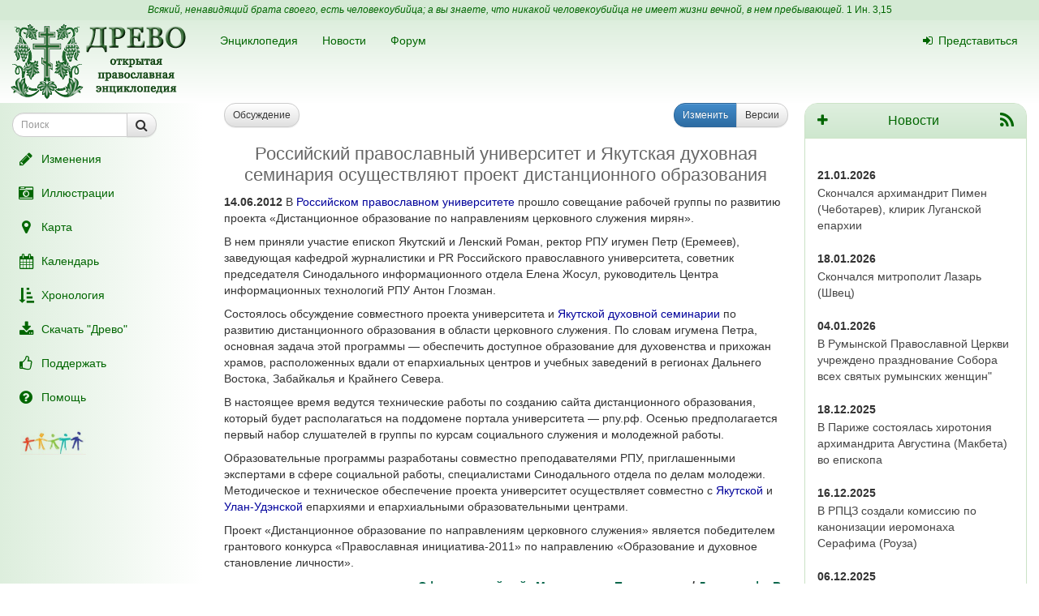

--- FILE ---
content_type: text/html; charset=UTF-8
request_url: https://drevo-info.ru/news/13167.html
body_size: 7412
content:
<!DOCTYPE html>
<html xmlns="http://www.w3.org/1999/xhtml">
<head>
	<meta name="description" content="14.06.2012 В Российском православном университете прошло совещание рабочей группы по развитию проекта «Дистанционное образование по направлениям церковного служения мирян».
В нем приняли участие епископ Якутский и Ленский Роман, ректор РПУ игумен Петр (Еремеев), заведующая кафедрой журналистики и PR Российского православного университета,..." />
<link title="Последние изменения" rel="alternate" type="application/rss+xml" href="https://drevo-info.ru/site/historyfeed.html" />
<link title="Новости" rel="alternate" type="application/rss+xml" href="https://drevo-info.ru/site/newsfeed.html" />
<link title="Новости сайта" rel="alternate" type="application/rss+xml" href="https://drevo-info.ru/site/sitenewsfeed.html" />
<link title="Форум" rel="alternate" type="application/rss+xml" href="https://drevo-info.ru/forum/posts/feed.html" />
<script type="text/javascript" src="/assets/30672fa/jquery.min.js"></script>
<script type="text/javascript" src="/external/jquery-ui/jquery-ui.min.js"></script>
<title>14.06.2012 Российский православный университет и Якутская духовная семинария осуществляют проект дистанционного образования - Древо</title>
	<meta http-equiv="Content-Type" content="text/html; charset=utf-8"/>
	<meta name="title" content="14.06.2012 Российский православный университет и Якутская духовная семинария осуществляют проект дистанционного образования - Древо"/>
	<meta name="viewport" content="width=device-width, initial-scale=1">
	<meta name="language" content="ru"/>

	<meta property="og:type" content="article"/>
	<meta property="og:title" content="14.06.2012 Российский православный университет и Якутская духовная семинария осуществляют проект дистанционного образования - Древо"/>
	<meta property="og:url" content="http://drevo-info.ru/news/13167.html"/>
	<meta property="og:image" content="http://drevo-info.ru/images/drevo.png"/>	<meta name="verify-admitad" content="8c5d0dd0c2"/>

			
		
			<link rel="stylesheet" type="text/css" href="/css/drevo-all.css?16" />				
	<meta prefix="fb: http://ogp.me/ns/fb#" property="fb:admins" content="100001792414953"/>
	<link rel="search" type="application/opensearchdescription+xml" href="/opensearch.xml" title="Древо"/>

	<link rel="icon" href="/favicon.png" type="image/png"/>
	<!-- link rel="icon" href="/favicon.ico" type="image/x-icon" -->
	<link rel="shortcut icon" href="/favicon.ico"/>
				
</head>

<body data-spy="scroll" data-target=".navbar-contents" data-offset="30">

<div id="scrollControl">
	<a id="scrollUp" href="#" class="btn btn-default" style="display:none" role="button"><i
			class="fa fa-chevron-up fa-lg"></i></a>
	<a id="scrollDown" href="#" class="btn btn-default" style="display:none" role="button"><i
			class="fa fa-chevron-down fa-lg"></i></a>
</div>

<div id="wrapper" style="position: relative;">
	<div style="position: absolute; top: 0; bottom: 0; left: 0; width: 250px; z-index: 0;"
		 class="hidden-xs hidden-print left-gradient"></div>
	<div id="headerContainer" style="position: relative;">
		<div style="background: #d5ead5; color: #060; padding: 4px; text-align: center; font-size: 12px;">
	<i>Всякий, ненавидящий брата своего, есть человекоубийца; а вы знаете, что никакой человекоубийца не имеет жизни вечной, в нем пребывающей.</i>
	<a style="color: #060;" href="/articles/7387.html#S15">1 Ин. 3,15</a>
</div>
<div id="header" style="margin-bottom: 0;">
	<nav class="navbar navbar-default navbar-drevo" role="navigation" style="margin-bottom: 0; clear: right;">
		<div class="container-fluid">
			<div id="logo">
				<a class="noborder" href="/"><img class="noborder" src="/images/drevo.png" alt="Древо" /></a>			</div>
			<!-- Brand and toggle get grouped for better mobile display -->
			<div class="navbar-header">
				<button type="button" class="navbar-toggle" data-toggle="collapse" data-target=".navbar-collapse-btn1">
					<i class="fa fa-user fa-lg"></i>
				</button>
				<button type="button" class="navbar-toggle" data-toggle="collapse" data-target=".navbar-collapse-btn3">
					<i class="fa fa-bars fa-lg"></i>
				</button>
				<button type="button" class="navbar-toggle" data-toggle="offcanvas">
					<i class="fa fa-indent fa-lg"></i>
				</button>
			</div>
			<!-- /navbar-header -->
			<div id="navbar-menu">
				<!-- Collect the nav links, forms, and other content for toggling -->
				<div class="collapse navbar-collapse navbar-collapse-btn1">
					<ul class="nav navbar-nav navbar-right title-links">
																<li><a href="/user/login.html"><i class="fa my-fa fa-sign-in"></i>Представиться</a></li>
																					</ul>
				</div>
				<!-- /.navbar-collapse -->
				<!-- Collect the nav links, forms, and other content for toggling -->
				<div class="collapse navbar-collapse navbar-collapse-btn3">
					<ul class="nav navbar-nav">						
						<li><a href="/articles.html">Энциклопедия</a></li>
						<li><a href="/news.html">Новости</a></li>
						<li><a href="/forum.html">Форум</a></li>
						
					</ul>
				</div>
				<!-- /.navbar-collapse -->

			</div>
			<!-- #navbar-menu -->
		</div>
		<!-- /.container-fluid -->
	</nav>
</div>


	</div>
	<div class="container-fluid" style="padding-right: 15px;">
		<div class="row row-offcanvas row-offcanvas-left">
			<div class="col-xs-18 col-sm-6 col-md-5 sidebar-offcanvas" id="sidebar" role="navigation"
				 style="padding: 0;">
				<div id="affix-panel" class="hidden-print" style="padding: 5px; max-width: 250px; ">


<form id="drevoSearch" class="navbar-form" style="width: 200px" action="/search" method="get"><div class="form-group" >
	<div class="input-group input-group-sm">
<input class="form-control" placeholder="Поиск" size="16" type="text" name="q" id="q" />		<span class="input-group-btn">
			<button class="btn btn-default" onclick="makeSearch('full')">
				<i class="fa fa-search fa-lg"></i>
			</button>
		</span>
	</div>
</div>

<script type="text/javascript">
	function makeSearch(type) {
		var q = $('#SearchForm_title').val();
		var link = "#";
		var postfix = "";
		if (q !== '') {
			postfix = (type !== 'full') ? '/' + q : '?q=' + q;
		}
		if (type == 'byTitle') {
			link = '/articles/search';
		} else if (type == 'goTo') {
			link = '/articles/find';
		} else {
			link = '/search';
		}
		console.log(link + postfix);
		//window.location.href = link + postfix;
	}
</script>

</form>
  <ul class="nav nav-pills nav-stacked">
		<li><a href="/articles/history.html"><i class="fa my-fa fa-fw fa-pencil fa-lg"></i>Изменения</a></li>
		<li><a href="/pictures.html"><i class="fa my-fa fa-fw fa-camera-retro fa-lg"></i>Иллюстрации</a></li>
		<li><a href="/map.html"><i class="fa my-fa fa-fw fa-map-marker fa-lg"></i>Карта</a></li>
		<li><a href="/calendar.html"><i class="fa my-fa fa-fw fa-calendar fa-lg"></i>Календарь</a></li>
		<li><a href="/articles/3.html"><i class="fa my-fa fa-fw fa-sort-amount-asc fa-lg"></i>Хронология</a></li>
		<li><a href="/download.html"><i class="fa my-fa fa-fw fa-download fa-lg"></i>Скачать "Древо"</a></li>
		<li><a href="/donate.html"><i class="fa my-fa fa-fw fa-thumbs-o-up fa-lg"></i>Поддержать</a></li>
		<li><a href="/articles/62.html"><i class="fa my-fa fa-fw fa-question-circle fa-lg"></i>Помощь</a></li>
		<!--li></li-->
  </ul>

<noindex>
	<div id="podari" style="margin-top: 20px; margin-left: 20px">
		<a rel="nofollow" href="http://podari-zhizn.ru/" target="_blank">
			<img src="/images/pomogi1.png" title="Фонд Подари жизнь!" height=31 border=0 />
		</a>
	</div>

	<div id="offerSidebar" class="hidden" style="margin-top: 20px; margin-left: 10px">
	</div>

</noindex>

</div>

<script type="text/javascript">


	/*$(document).on('refreshPanel', function () {
		$('#affix-panel').height($(document).height() - $('#header').outerHeight() - $('#footer').outerHeight() - 10);
	});*/

	$(document).on('scrollUp', function () {
		var scroll = $(window).scrollTop();
		if (scroll > 100) {
			$('#affix-panel').addClass('affix').css('bottom', 'inherit').css('top', 0);
		} else {
			$('#affix-panel').removeClass('affix').css('bottom', 'inherit').css('top', 'inherit');
		}
		//console.log(scroll);
	});

	$(document).on('scrollDown', function () {
		var scroll = $(window).scrollTop();
		//console.log(scroll, $(window).height());

		if ($('#affix-panel').height() > $(window).height() && ($(window).scrollTop() + $(window).height() >= $(document).height() - 100)) {
			$('#affix-panel').addClass('affix').css('top', 'inherit').css('bottom', 0);
		} else if (scroll > 100) {
			$('#affix-panel').addClass('affix').css('bottom', 'inherit').css('top', 0);
		}
	});


  	/*$(document).ready(function () {
		$('div#affix-panel').affix({
		  offset: {
		    top: 100,
		    bottom: function () {
		      return (this.bottom = $('#push').outerHeight(true))
		    }
		  }
		});
  		//$(document).trigger('refreshPanel');
		//$('#affix-panel').css('max-width', $('div#sidebar').innerWidth());
  	});*/

  	function showPodariZhizn() {
  		$('div#podari').removeClass('hidden');
  	}

  	function hidePodariZhizn() {
  		$('div#podari').addClass('hidden');
  	}

</script>			</div>
			<div class="col-xs-24 col-sm-18 col-md-19">
				<div class="row">

<div class="col-xs-24 col-sm-24 col-md-15 col-lg-17">
  
<div class="hidden-print">
	<div class="row">
		<div class="col-xs-24">
			<div class="pull-left">
								<a class="btn btn-default btn-sm" href="/forum/news/13167.html"><i class="fa fa-comment-o visible-xs-inline"></i><span class="hidden-xs"> Обсуждение</span> <span class="badge drevo-badge posts-count"></span></a>			</div>

			<div class="pull-right btn-group btn-group-sm">
				<a class="btn btn-primary" href="/news/edit/13849.html"><i class="fa fa-pencil visible-xs-inline"></i><span class="hidden-xs"> Изменить</span></a>					<a class="btn btn-default" href="/news/history/13167.html"><i class="fa fa-list-ul visible-xs-inline"></i><span class="hidden-xs"> Версии</span></a>					
			</div>
		</div>
	</div>
</div> <!-- hidden-print -->

<H1>Российский православный университет и Якутская духовная семинария осуществляют проект дистанционного образования</H1>
<div align="center">

    


</div>

<p class="cmnt cmnt0"><b>14.06.2012</b> В <a class="existlink" title="РОССИЙСКИЙ ПРАВОСЛАВНЫЙ УНИВЕРСИТЕТ" href="/articles/18962.html">Российском православном университете</a> прошло совещание рабочей группы по развитию проекта «Дистанционное образование по направлениям церковного служения мирян».</p>
<p class="cmnt cmnt0">В нем приняли участие епископ Якутский и Ленский Роман, ректор РПУ игумен Петр (Еремеев), заведующая кафедрой журналистики и PR Российского православного университета, советник председателя Синодального информационного отдела Елена Жосул, руководитель Центра информационных технологий РПУ Антон Глозман.</p>
<p>Состоялось обсуждение совместного проекта университета и <a class="existlink" title="ЯКУТСКАЯ ДУХОВНАЯ СЕМИНАРИЯ" href="/articles/13677912.html">Якутской духовной семинарии</a> по развитию дистанционного образования в области церковного служения. По словам игумена Петра, основная задача этой программы — обеспечить доступное образование для духовенства и прихожан храмов, расположенных вдали от епархиальных центров и учебных заведений в регионах Дальнего Востока, Забайкалья и Крайнего Севера.</p>
<p class="cmnt cmnt0">В настоящее время ведутся технические работы по созданию сайта дистанционного образования, который будет располагаться на поддомене портала университета — рпу.рф. Осенью предполагается первый набор слушателей в группы по курсам социального служения и молодежной работы.</p>
<p class="cmnt cmnt0">Образовательные программы разработаны совместно преподавателями РПУ, приглашенными экспертами в сфере социальной работы, специалистами Синодального отдела по делам молодежи. Методическое и техническое обеспечение проекта университет осуществляет совместно с <a class="existlink" title="ЯКУТСКАЯ ЕПАРХИЯ" href="/articles/6165.html">Якутской</a> и <a class="existlink" title="УЛАН-УДЭНСКАЯ ЕПАРХИЯ" href="/articles/13864.html">Улан-Удэнской</a> епархиями и епархиальными образовательными центрами.</p>
<p class="cmnt cmnt0">Проект «Дистанционное образование по направлениям церковного служения» является победителем грантового конкурса «Православная инициатива-2011» по направлению «Образование и духовное становление личности».</p>
<!--noindex--><div align="right"><b><a rel="nofollow" class="external" title="Официальный сайт Московского Патриархата" href="http://eparchia.patriarchia.ru/db/text/2283216.html">Официальный сайт Московского Патриархата</a> / <a rel="nofollow" class="external" title="Древо-инфо.Ru" href="http://drevo-info.ru/news/13167.html">Древо-инфо.Ru</a></b></div><!--/noindex-->
<div class="hidden-print"> <noindex>

<div style="clear: both;">
	<script type="text/javascript" src="//yastatic.net/es5-shims/0.0.2/es5-shims.min.js" charset="utf-8"></script>
	<script type="text/javascript" src="//yastatic.net/share2/share.js" charset="utf-8"></script>
	<div class="ya-share2" data-services="vkontakte,facebook,odnoklassniki,moimir,gplus,twitter,lj" data-counter="" style="opacity: 0.9"></div>
</div>
<div id="verinfo">
	<b>Редакция текста от:</b> 14.06.2012 15:44:23		</div>

<div id="other">
	</div>

	
</noindex></div>

<script type="text/javascript">
	$(document).ready(function () {
		$.getJSON('/json/getPostsCount', {
			part: 'news',
			id: 13167		}, function (count) {
			if (count > 0) {
				$('.posts-count').html(count);
			}
		});
	});
</script></div>

<div class="hidden-xs hidden-sm col-md-9 col-lg-7">
			<div class="panel panel-info">
		<div class="panel-heading">
			<div class="panel-title pull-left">
				<a href="/news/edit.html"><i class="fa fa-plus"></i></a>
			</div>
			<div class="panel-title pull-right">
				<a href="https://drevo-info.ru/site/newsfeed.html"><i class="fa fa-rss fa-lg"></i></a>			</div>
			<div class="panel-title">
				<a href="/news.html">Новости</a> 
			</div> 
		</div>
		<div class="panel-body newsblock" style="min-height: 400px">

						<br /><b>21.01.2026</b><br /> <a href="/news/30258.html">Скончался архимандрит Пимен (Чеботарев), клирик Луганской епархии </a>
<br /><b>18.01.2026</b><br /> <a href="/news/30257.html">Скончался митрополит Лазарь (Швец)</a>
<br /><b>04.01.2026</b><br /> <a href="/news/30256.html">В Румынской Православной Церкви учреждено празднование Собора всех святых румынских женщин"</a>
<br /><b>18.12.2025</b><br /> <a href="/news/30254.html">В Париже состоялась хиротония архимандрита Августина (Макбета) во епископа</a>
<br /><b>16.12.2025</b><br /> <a href="/news/30255.html">В РПЦЗ создали комиссию по канонизации иеромонаха Серафима (Роуза)</a>
<br /><b>06.12.2025</b><br /> <a href="/news/30253.html">Почти половина стран мира ограничивает доступ к Библии - отчет Open Doors</a>
<br /><b>02.12.2025</b><br /> <a href="/news/30252.html">Против Церкви в Чехии начали процедуру банкротства</a>
<br /><b>29.11.2025</b><br /> <a href="/news/30251.html">В турецком городе Изник проходит встреча папы Льва XIV и патриарха Варфоломея, приуроченная к 1700-летию I Вселенского Собора</a>
<br /><b>26.11.2025</b><br /> <a href="/news/30250.html">В РКЦ отменили латынь как официальный язык Ватикана</a>
<br /> <a href="/news/30249.html">Православную Церковь Чехии исключили из Экуменического совета страны</a>
			<div style="margin: 15px 5px">
				
			</div>
		</div>
		<div class="panel-footer">
			<div class="panel-title text-center">
				<a href="/list.html">Подписка</a>			</div>
		</div>
	</div>
</div>


      	</div> <!-- row -->
      	      </div> <!-- col-xs-24 -->
    </div> <!-- row -->
  </div> <!-- container -->
  <div id="push"></div> <!-- need for footer -->
</div> <!-- wrapper -->

<div id="footer">
	<div class="container hidden-print">
		<div style="display: inline-block;">
			<noindex>
				
<!-- Yandex.Metrika informer --> <a href="https://metrika.yandex.ru/stat/?id=977212&amp;from=informer" style="opacity: 0.8" target="_blank" rel="nofollow"><img src="https://informer.yandex.ru/informer/977212/2_0_FEFFFEFF_DEEFDEFF_0_uniques" style="width:80px; height:31px; border:0;" alt="Яндекс.Метрика" title="Яндекс.Метрика: данные за сегодня (уникальные посетители)" class="ym-advanced-informer" data-cid="977212" data-lang="ru" /></a> <!-- /Yandex.Metrika informer --> <!-- Yandex.Metrika counter --> <script type="text/javascript"> (function (d, w, c) { (w[c] = w[c] || []).push(function() { try { w.yaCounter977212 = new Ya.Metrika({ id:977212, clickmap:true, trackLinks:true, accurateTrackBounce:true, webvisor:true, trackHash:true }); } catch(e) { } }); var n = d.getElementsByTagName("script")[0], s = d.createElement("script"), f = function () { n.parentNode.insertBefore(s, n); }; s.type = "text/javascript"; s.async = true; s.src = "https://mc.yandex.ru/metrika/watch.js"; if (w.opera == "[object Opera]") { d.addEventListener("DOMContentLoaded", f, false); } else { f(); } })(document, window, "yandex_metrika_callbacks"); </script> <noscript><div><img src="https://mc.yandex.ru/watch/977212" style="position:absolute; left:-9999px;" alt="" /></div></noscript> <!-- /Yandex.Metrika counter -->

<!-- Rating@Mail.ru counter -->
<script type="text/javascript">
var _tmr = window._tmr || (window._tmr = []);
_tmr.push({id: "1828024", type: "pageView", start: (new Date()).getTime()});
(function (d, w, id) {
  if (d.getElementById(id)) return;
  var ts = d.createElement("script"); ts.type = "text/javascript"; ts.async = true; ts.id = id;
  ts.src = (d.location.protocol == "https:" ? "https:" : "http:") + "//top-fwz1.mail.ru/js/code.js";
  var f = function () {var s = d.getElementsByTagName("script")[0]; s.parentNode.insertBefore(ts, s);};
  if (w.opera == "[object Opera]") { d.addEventListener("DOMContentLoaded", f, false); } else { f(); }
})(document, window, "topmailru-code");
</script><noscript><div style="position:absolute;left:-10000px;">
<img src="//top-fwz1.mail.ru/counter?id=1828024;js=na" style="border:0;" height="1" width="1" alt="Рейтинг@Mail.ru" />
</div></noscript>
<!-- //Rating@Mail.ru counter -->

<!-- Rating@Mail.ru logo -->
<a  style="opacity: 0.8" href="http://top.mail.ru/jump?from=1828024" target="_blank" rel="nofollow">
<img src="//top-fwz1.mail.ru/counter?id=1828024;t=487;l=1"
style="border:0;" height="31" width="88" alt="Рейтинг@Mail.ru" /></a>
<!-- //Rating@Mail.ru logo -->


				<br />
				Powered by DrevoWiki based on Yii			</noindex>
		</div>
		<div class="pull-right" style="display: inline-block;">
			<a title="Древо на вашем устройстве" style="opacity: 0.5" href="/articles/19734.html"><i class="fa fa-android fa-3x"></i></a>		</div>
	</div>
</div>

</body>
</html>


<script src="/external/bootstrap/js/bootstrap.min.js"></script>
<script src="/external/moment/moment-with-locales.min.js"></script>
<script type="text/javascript" src="/js/common.js?1"></script><script type="text/javascript" src="/js/wiki-editor.js?6"></script><script type="text/javascript" src="/external/bootstrap3-editable/js/bootstrap-editable.min.js?1"></script>
<script type="text/javascript">
	moment.locale('ru');
	var lastTop = 0;
	var drevoTimeout;
	$(window).scroll(function () {
		var scrollTop = $(this).scrollTop();
		var moveDown = scrollTop > lastTop;
		if (moveDown) { //вниз
			$(document).trigger('scrollDown');
			$("#scrollUp").hide();
			var tmp = $(document).height() - $(window).height();
			$("#scrollDown").toggle(scrollTop < $(document).height() - $(window).height() - 100);
		} else { //вверх
			$(document).trigger('scrollUp');
			$("#scrollDown").hide();
			$("#scrollUp").toggle(scrollTop > 0);
		}
		lastTop = scrollTop;
		$("#scrollControl").fadeIn("slow");
		clearTimeout(drevoTimeout);
		drevoTimeout = setTimeout(function () {
			$("#scrollControl").fadeOut("slow");
		}, 2000)
	});

	$("#scrollUp").click(function () {
		$('body,html').animate({scrollTop: 0}, 800);
		return false;
	});
	$("#scrollDown").click(function () {
		$('body,html').animate({scrollTop: $(document).height()}, 800);
		return false;
	});
</script>


<script type="text/javascript">
  $(document).ready(function () {

    $('[data-toggle="offcanvas"]').click(function () {
      $('.row-offcanvas').toggleClass('active')
    });

  });

  /*$('[data-spy="scroll"]').each(function () {
  	var $spy = $(this).scrollspy('refresh')
	})*/

</script>

<!--script type="text/javascript" src="https://ajax.googleapis.com/ajax/libs/jqueryui/1.11.4/jquery-ui.min.js"></script-->

